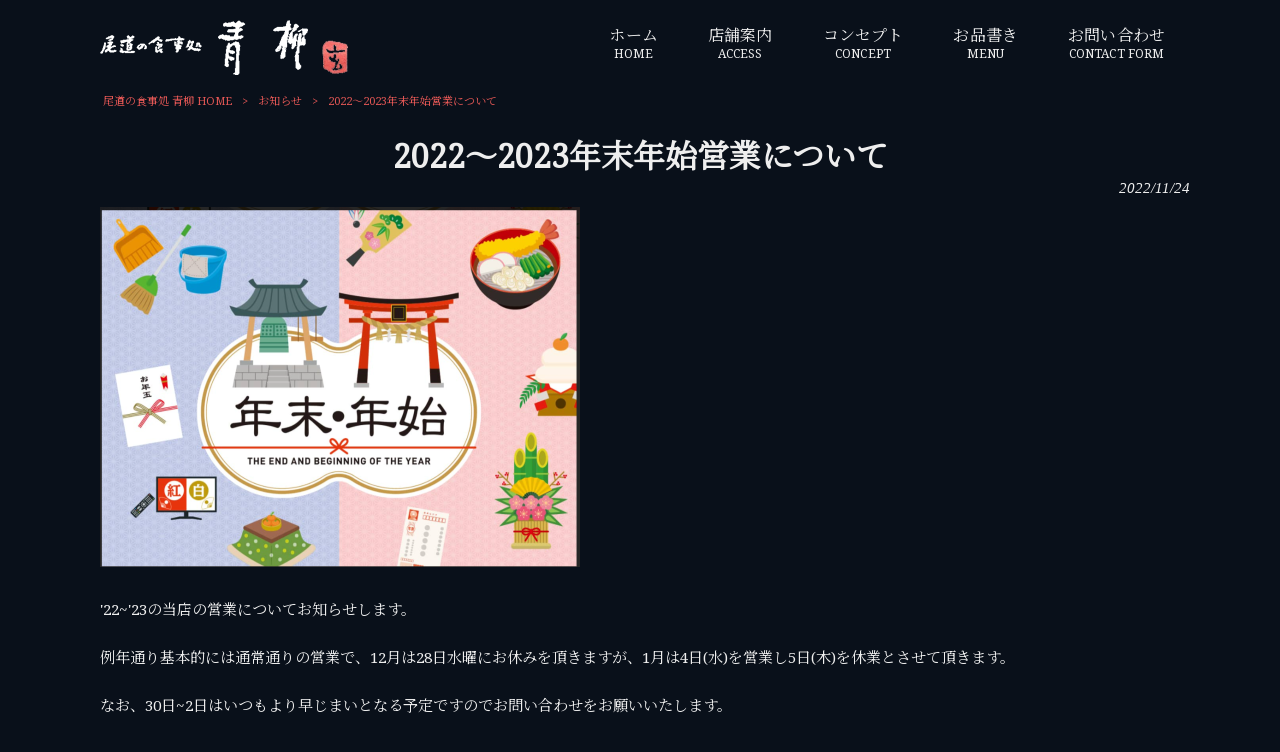

--- FILE ---
content_type: text/html; charset=UTF-8
request_url: https://aoyagi-okoze.com/news/2022%E3%80%9C2023%E5%B9%B4%E6%9C%AB%E5%B9%B4%E5%A7%8B%E5%96%B6%E6%A5%AD%E3%81%AB%E3%81%A4%E3%81%84%E3%81%A6/
body_size: 6802
content:
<!DOCTYPE html>
<html lang="ja">
<head>
<meta charset="UTF-8">
<meta name="viewport" content="width=device-width, user-scalable=yes, maximum-scale=1.0, minimum-scale=1.0">
<title>2022〜2023年末年始営業について | 尾道の食事処 青柳</title>
<link rel="stylesheet" type="text/css" media="all" href="https://aoyagi-okoze.com/struct/wp-content/themes/mrp04/style.css">
<link rel="stylesheet" type="text/css" media="all" href="https://aoyagi-okoze.com/struct/wp-content/themes/mrp04-child/css/custom.css">
<link rel="stylesheet" type="text/css" media="all" href="https://aoyagi-okoze.com/struct/wp-content/themes/mrp04/css/animate.css">
<link rel="pingback" href="https://aoyagi-okoze.com/struct/xmlrpc.php">
<link href='https://fonts.googleapis.com/css?family=Oswald:400' rel='stylesheet' type='text/css'>
<!--[if lt IE 9]>
<script src="https://aoyagi-okoze.com/struct/wp-content/themes/mrp04/js/html5.js"></script>
<script src="https://aoyagi-okoze.com/struct/wp-content/themes/mrp04/js/css3-mediaqueries.js"></script>
<![endif]-->

<!-- All In One SEO Pack 3.7.1ob_start_detected [-1,-1] -->
<meta name="description"  content="&#039;22~&#039;23の当店の営業についてお知らせします。 例年通り基本的には通常通りの営業で、12月は28日水曜にお休みを頂きますが、1月は4日(水)を営業し5日(木)を休業とさせて頂きます。 なお、30日~2日はいつもより早じまいとなる予定ですのでお問い合わせをお願いいたします。" />

<meta name="keywords"  content="青柳,食事処,尾道市,尾道駅,和食,老舗,定食,地魚,酒,アコウ,オコゼ,ランチ,宴会,うにめし,タンシチュー,刺身,煮物,煮あなご,唐揚げ,土堂海岸通り,予約可" />

<script type="application/ld+json" class="aioseop-schema">{"@context":"https://schema.org","@graph":[{"@type":"Organization","@id":"https://aoyagi-okoze.com/#organization","url":"https://aoyagi-okoze.com/","name":"尾道の食事処 青柳","sameAs":[]},{"@type":"WebSite","@id":"https://aoyagi-okoze.com/#website","url":"https://aoyagi-okoze.com/","name":"尾道の食事処 青柳","publisher":{"@id":"https://aoyagi-okoze.com/#organization"}},{"@type":"WebPage","@id":"https://aoyagi-okoze.com/news/2022%e3%80%9c2023%e5%b9%b4%e6%9c%ab%e5%b9%b4%e5%a7%8b%e5%96%b6%e6%a5%ad%e3%81%ab%e3%81%a4%e3%81%84%e3%81%a6/#webpage","url":"https://aoyagi-okoze.com/news/2022%e3%80%9c2023%e5%b9%b4%e6%9c%ab%e5%b9%b4%e5%a7%8b%e5%96%b6%e6%a5%ad%e3%81%ab%e3%81%a4%e3%81%84%e3%81%a6/","inLanguage":"ja","name":"2022〜2023年末年始営業について","isPartOf":{"@id":"https://aoyagi-okoze.com/#website"},"breadcrumb":{"@id":"https://aoyagi-okoze.com/news/2022%e3%80%9c2023%e5%b9%b4%e6%9c%ab%e5%b9%b4%e5%a7%8b%e5%96%b6%e6%a5%ad%e3%81%ab%e3%81%a4%e3%81%84%e3%81%a6/#breadcrumblist"},"datePublished":"2022-11-24T04:11:30+00:00","dateModified":"2022-11-24T04:18:14+00:00"},{"@type":"Article","@id":"https://aoyagi-okoze.com/news/2022%e3%80%9c2023%e5%b9%b4%e6%9c%ab%e5%b9%b4%e5%a7%8b%e5%96%b6%e6%a5%ad%e3%81%ab%e3%81%a4%e3%81%84%e3%81%a6/#article","isPartOf":{"@id":"https://aoyagi-okoze.com/news/2022%e3%80%9c2023%e5%b9%b4%e6%9c%ab%e5%b9%b4%e5%a7%8b%e5%96%b6%e6%a5%ad%e3%81%ab%e3%81%a4%e3%81%84%e3%81%a6/#webpage"},"author":{"@id":"https://aoyagi-okoze.com/author/ao-mp0826/#author"},"headline":"2022〜2023年末年始営業について","datePublished":"2022-11-24T04:11:30+00:00","dateModified":"2022-11-24T04:18:14+00:00","commentCount":0,"mainEntityOfPage":{"@id":"https://aoyagi-okoze.com/news/2022%e3%80%9c2023%e5%b9%b4%e6%9c%ab%e5%b9%b4%e5%a7%8b%e5%96%b6%e6%a5%ad%e3%81%ab%e3%81%a4%e3%81%84%e3%81%a6/#webpage"},"publisher":{"@id":"https://aoyagi-okoze.com/#organization"},"articleSection":"お知らせ","image":{"@type":"ImageObject","@id":"https://aoyagi-okoze.com/news/2022%e3%80%9c2023%e5%b9%b4%e6%9c%ab%e5%b9%b4%e5%a7%8b%e5%96%b6%e6%a5%ad%e3%81%ab%e3%81%a4%e3%81%84%e3%81%a6/#primaryimage","url":"https://aoyagi-okoze.com/struct/wp-content/uploads/Screenshot_20221124-1253272-480x360.png"}},{"@type":"Person","@id":"https://aoyagi-okoze.com/author/ao-mp0826/#author","name":"ao-mp0826","sameAs":[],"image":{"@type":"ImageObject","@id":"https://aoyagi-okoze.com/#personlogo","url":"https://secure.gravatar.com/avatar/f8c61e30c7a5827f49d1625a9f9b6aa7?s=96&d=mm&r=g","width":96,"height":96,"caption":"ao-mp0826"}},{"@type":"BreadcrumbList","@id":"https://aoyagi-okoze.com/news/2022%e3%80%9c2023%e5%b9%b4%e6%9c%ab%e5%b9%b4%e5%a7%8b%e5%96%b6%e6%a5%ad%e3%81%ab%e3%81%a4%e3%81%84%e3%81%a6/#breadcrumblist","itemListElement":[{"@type":"ListItem","position":1,"item":{"@type":"WebPage","@id":"https://aoyagi-okoze.com/","url":"https://aoyagi-okoze.com/","name":"尾道の食事処 青柳|和食/老舗/定食/地魚/オコゼ/宴会/ランチ"}},{"@type":"ListItem","position":2,"item":{"@type":"WebPage","@id":"https://aoyagi-okoze.com/news/2022%e3%80%9c2023%e5%b9%b4%e6%9c%ab%e5%b9%b4%e5%a7%8b%e5%96%b6%e6%a5%ad%e3%81%ab%e3%81%a4%e3%81%84%e3%81%a6/","url":"https://aoyagi-okoze.com/news/2022%e3%80%9c2023%e5%b9%b4%e6%9c%ab%e5%b9%b4%e5%a7%8b%e5%96%b6%e6%a5%ad%e3%81%ab%e3%81%a4%e3%81%84%e3%81%a6/","name":"2022〜2023年末年始営業について"}}]}]}</script>
<link rel="canonical" href="https://aoyagi-okoze.com/news/2022〜2023年末年始営業について/" />
			<script type="text/javascript" >
				window.ga=window.ga||function(){(ga.q=ga.q||[]).push(arguments)};ga.l=+new Date;
				ga('create', 'UA-208798741-1', { 'cookieDomain': 'aoyagi-okoze.com' } );
				// Plugins
				
				ga('send', 'pageview');
			</script>
			<script async src="https://www.google-analytics.com/analytics.js"></script>
			<!-- All In One SEO Pack -->
<link rel='dns-prefetch' href='//ajax.googleapis.com' />
<link rel='dns-prefetch' href='//s.w.org' />
		<script type="text/javascript">
			window._wpemojiSettings = {"baseUrl":"https:\/\/s.w.org\/images\/core\/emoji\/11\/72x72\/","ext":".png","svgUrl":"https:\/\/s.w.org\/images\/core\/emoji\/11\/svg\/","svgExt":".svg","source":{"concatemoji":"https:\/\/aoyagi-okoze.com\/struct\/wp-includes\/js\/wp-emoji-release.min.js"}};
			!function(e,a,t){var n,r,o,i=a.createElement("canvas"),p=i.getContext&&i.getContext("2d");function s(e,t){var a=String.fromCharCode;p.clearRect(0,0,i.width,i.height),p.fillText(a.apply(this,e),0,0);e=i.toDataURL();return p.clearRect(0,0,i.width,i.height),p.fillText(a.apply(this,t),0,0),e===i.toDataURL()}function c(e){var t=a.createElement("script");t.src=e,t.defer=t.type="text/javascript",a.getElementsByTagName("head")[0].appendChild(t)}for(o=Array("flag","emoji"),t.supports={everything:!0,everythingExceptFlag:!0},r=0;r<o.length;r++)t.supports[o[r]]=function(e){if(!p||!p.fillText)return!1;switch(p.textBaseline="top",p.font="600 32px Arial",e){case"flag":return s([55356,56826,55356,56819],[55356,56826,8203,55356,56819])?!1:!s([55356,57332,56128,56423,56128,56418,56128,56421,56128,56430,56128,56423,56128,56447],[55356,57332,8203,56128,56423,8203,56128,56418,8203,56128,56421,8203,56128,56430,8203,56128,56423,8203,56128,56447]);case"emoji":return!s([55358,56760,9792,65039],[55358,56760,8203,9792,65039])}return!1}(o[r]),t.supports.everything=t.supports.everything&&t.supports[o[r]],"flag"!==o[r]&&(t.supports.everythingExceptFlag=t.supports.everythingExceptFlag&&t.supports[o[r]]);t.supports.everythingExceptFlag=t.supports.everythingExceptFlag&&!t.supports.flag,t.DOMReady=!1,t.readyCallback=function(){t.DOMReady=!0},t.supports.everything||(n=function(){t.readyCallback()},a.addEventListener?(a.addEventListener("DOMContentLoaded",n,!1),e.addEventListener("load",n,!1)):(e.attachEvent("onload",n),a.attachEvent("onreadystatechange",function(){"complete"===a.readyState&&t.readyCallback()})),(n=t.source||{}).concatemoji?c(n.concatemoji):n.wpemoji&&n.twemoji&&(c(n.twemoji),c(n.wpemoji)))}(window,document,window._wpemojiSettings);
		</script>
		<style type="text/css">
img.wp-smiley,
img.emoji {
	display: inline !important;
	border: none !important;
	box-shadow: none !important;
	height: 1em !important;
	width: 1em !important;
	margin: 0 .07em !important;
	vertical-align: -0.1em !important;
	background: none !important;
	padding: 0 !important;
}
</style>
<link rel='stylesheet' id='colorbox-theme3-css'  href='https://aoyagi-okoze.com/struct/wp-content/plugins/jquery-colorbox/themes/theme3/colorbox.css' type='text/css' media='screen' />
<link rel='stylesheet' id='contact-form-7-css'  href='https://aoyagi-okoze.com/struct/wp-content/plugins/contact-form-7/includes/css/styles.css' type='text/css' media='all' />
<link rel='stylesheet' id='jquery-ui-theme-css'  href='https://ajax.googleapis.com/ajax/libs/jqueryui/1.11.4/themes/smoothness/jquery-ui.min.css' type='text/css' media='all' />
<link rel='stylesheet' id='jquery-ui-timepicker-css'  href='https://aoyagi-okoze.com/struct/wp-content/plugins/contact-form-7-datepicker/js/jquery-ui-timepicker/jquery-ui-timepicker-addon.min.css' type='text/css' media='all' />
<link rel='stylesheet' id='scroll-top-css-css'  href='https://aoyagi-okoze.com/struct/wp-content/plugins/scroll-top/assets/css/scroll-top.css' type='text/css' media='all' />
<link rel='stylesheet' id='wc-shortcodes-style-css'  href='https://aoyagi-okoze.com/struct/wp-content/plugins/wc-shortcodes/public/assets/css/style.css' type='text/css' media='all' />
<link rel='stylesheet' id='morph-child-style-css'  href='https://aoyagi-okoze.com/struct/wp-content/themes/mrp04-child/style.css' type='text/css' media='all' />
<link rel='stylesheet' id='wordpresscanvas-font-awesome-css'  href='https://aoyagi-okoze.com/struct/wp-content/plugins/wc-shortcodes/public/assets/css/font-awesome.min.css' type='text/css' media='all' />
<script type='text/javascript' src='https://aoyagi-okoze.com/struct/wp-includes/js/jquery/jquery.js'></script>
<script type='text/javascript' src='https://aoyagi-okoze.com/struct/wp-includes/js/jquery/jquery-migrate.min.js'></script>
<script type='text/javascript'>
/* <![CDATA[ */
var jQueryColorboxSettingsArray = {"jQueryColorboxVersion":"4.6.2","colorboxInline":"false","colorboxIframe":"false","colorboxGroupId":"","colorboxTitle":"","colorboxWidth":"false","colorboxHeight":"false","colorboxMaxWidth":"false","colorboxMaxHeight":"false","colorboxSlideshow":"false","colorboxSlideshowAuto":"false","colorboxScalePhotos":"true","colorboxPreloading":"false","colorboxOverlayClose":"true","colorboxLoop":"true","colorboxEscKey":"true","colorboxArrowKey":"true","colorboxScrolling":"true","colorboxOpacity":"0.85","colorboxTransition":"elastic","colorboxSpeed":"350","colorboxSlideshowSpeed":"2500","colorboxClose":"close","colorboxNext":"next","colorboxPrevious":"previous","colorboxSlideshowStart":"start slideshow","colorboxSlideshowStop":"stop slideshow","colorboxCurrent":"{current} of {total} images","colorboxXhrError":"This content failed to load.","colorboxImgError":"This image failed to load.","colorboxImageMaxWidth":"90%","colorboxImageMaxHeight":"90%","colorboxImageHeight":"false","colorboxImageWidth":"false","colorboxLinkHeight":"false","colorboxLinkWidth":"false","colorboxInitialHeight":"100","colorboxInitialWidth":"300","autoColorboxJavaScript":"","autoHideFlash":"","autoColorbox":"true","autoColorboxGalleries":"","addZoomOverlay":"","useGoogleJQuery":"","colorboxAddClassToLinks":""};
/* ]]> */
</script>
<script type='text/javascript' src='https://aoyagi-okoze.com/struct/wp-content/plugins/jquery-colorbox/js/jquery.colorbox-min.js'></script>
<script type='text/javascript' src='https://aoyagi-okoze.com/struct/wp-content/plugins/jquery-colorbox/js/jquery-colorbox-wrapper-min.js'></script>
<link rel='https://api.w.org/' href='https://aoyagi-okoze.com/wp-json/' />
<link rel='prev' title='1月11日より休業のお知らせ' href='https://aoyagi-okoze.com/news/1%e6%9c%8811%e6%97%a5%e3%82%88%e3%82%8a%e4%bc%91%e6%a5%ad%e3%81%ae%e3%81%8a%e7%9f%a5%e3%82%89%e3%81%9b/' />
<link rel='next' title='12月18日（日）ハンドベルコンサート' href='https://aoyagi-okoze.com/news/12%e6%9c%8818%e6%97%a5%ef%bc%88%e6%97%a5%ef%bc%89%e3%83%8f%e3%83%b3%e3%83%89%e3%83%99%e3%83%ab%e3%82%b3%e3%83%b3%e3%82%b5%e3%83%bc%e3%83%88/' />
<link rel="alternate" type="application/json+oembed" href="https://aoyagi-okoze.com/wp-json/oembed/1.0/embed?url=https%3A%2F%2Faoyagi-okoze.com%2Fnews%2F2022%25e3%2580%259c2023%25e5%25b9%25b4%25e6%259c%25ab%25e5%25b9%25b4%25e5%25a7%258b%25e5%2596%25b6%25e6%25a5%25ad%25e3%2581%25ab%25e3%2581%25a4%25e3%2581%2584%25e3%2581%25a6%2F" />
<link rel="alternate" type="text/xml+oembed" href="https://aoyagi-okoze.com/wp-json/oembed/1.0/embed?url=https%3A%2F%2Faoyagi-okoze.com%2Fnews%2F2022%25e3%2580%259c2023%25e5%25b9%25b4%25e6%259c%25ab%25e5%25b9%25b4%25e5%25a7%258b%25e5%2596%25b6%25e6%25a5%25ad%25e3%2581%25ab%25e3%2581%25a4%25e3%2581%2584%25e3%2581%25a6%2F&#038;format=xml" />
<!-- Scroll Top -->
<style id="scrolltop-custom-style">
		#scrollUp {border-radius:3px;-webkit-border-radius:3px;-moz-border-radius:3px;font-size:25px;opacity:0.7;filter:alpha(opacity=70);bottom:20px;right:20px;color:#ffffff;background:#000000;}
		#scrollUp:hover{opacity:1;filter:alpha(opacity=100);}
		
		</style>
<!-- End Scroll Top - https://wordpress.org/plugins/scroll-top/ -->
<!-- Analytics by WP Statistics v13.2.4.1 - https://wp-statistics.com/ -->
<script src="https://aoyagi-okoze.com/struct/wp-content/themes/mrp04/js/jquery-1.9.0.min.js"></script><script src="https://aoyagi-okoze.com/struct/wp-content/themes/mrp04/js/nav-accord.js"></script>
<script src="https://aoyagi-okoze.com/struct/wp-content/themes/mrp04/js/smoothscroll.js"></script>
<script src="https://aoyagi-okoze.com/struct/wp-content/themes/mrp04/js/wow.min.js"></script>
<script src="https://aoyagi-okoze.com/struct/wp-content/themes/mrp04/js/effect.js"></script>
<script src="https://aoyagi-okoze.com/struct/wp-content/themes/mrp04/js/css_browser_selector.js"></script>
</head>
<body class="post-template-default single single-post postid-215 single-format-standard wc-shortcodes-font-awesome-enabled headlogo-nonfix cat-news">
<header id="header" role="banner">

	<div class="inner site-header">
		<div id="header-layout">
			<div class="logo"><a href="https://aoyagi-okoze.com/" title="尾道の食事処 青柳" rel="home">
				<img src="https://aoyagi-okoze.com/struct/wp-content/uploads/name-wh268.png" alt="尾道の食事処 青柳">				</a></div>
				
				<!-- nav -->

<nav id="mainNav">
	<div class="inner"> <a class="menu" id="menu"><span>MENU</span></a>
		<div class="panel nav-effect">
			<ul><li id="menu-item-5" class="menu-item menu-item-type-post_type menu-item-object-page menu-item-home"><a href="https://aoyagi-okoze.com/"><b>ホーム</b><span>HOME</span></a></li>
<li id="menu-item-138" class="menu-item menu-item-type-post_type menu-item-object-page"><a href="https://aoyagi-okoze.com/access/"><b>店舗案内</b><span>ACCESS</span></a></li>
<li id="menu-item-137" class="menu-item menu-item-type-post_type menu-item-object-page"><a href="https://aoyagi-okoze.com/concept/"><b>コンセプト</b><span>CONCEPT</span></a></li>
<li id="menu-item-140" class="menu-item menu-item-type-custom menu-item-object-custom menu-item-has-children"><a><b>お品書き</b><span>MENU</span></a>
<ul class="sub-menu">
	<li id="menu-item-135" class="menu-item menu-item-type-post_type menu-item-object-page"><a href="https://aoyagi-okoze.com/food/">お食事</a></li>
	<li id="menu-item-136" class="menu-item menu-item-type-post_type menu-item-object-page"><a href="https://aoyagi-okoze.com/drink/">お飲み物</a></li>
</ul>
</li>
<li id="menu-item-139" class="menu-item menu-item-type-post_type menu-item-object-page"><a href="https://aoyagi-okoze.com/contact/"><b>お問い合わせ</b><span>CONTACT FORM</span></a></li>
</ul>		</div>
	</div>
</nav>
<!-- end/nav -->						</div>
	</div>
</header>
	<!-- breadcrumb -->

<div id="breadcrumb" class="clearfix">
	<ul>
		<li itemscope itemtype="http://data-vocabulary.org/Breadcrumb"><a itemprop="url" href="https://aoyagi-okoze.com/">
			尾道の食事処 青柳			HOME</a></li>
		<li>&gt;</li>
										<li itemscope itemtype="http://data-vocabulary.org/Breadcrumb"><a itemprop="url" href="https://aoyagi-okoze.com/news/">お知らせ</a></li>
		<li>&gt;</li>
		<li><span itemprop="title">2022〜2023年末年始営業について</span></li>
			</ul>
</div>
<!-- end/breadcrumb -->
<div id="wrapper">
<div id="content" class="wide">
<!--single-->
																														<section>
		<article id="post-215" class="content">
		<header>
			<h1 class="title first"><span>
				2022〜2023年末年始営業について				</span></h1>
			<p class="dateLabel">
				<time datetime="2022-11-24">
					2022/11/24				</time>
		</header>
		<div class="post">
			<img src="https://aoyagi-okoze.com/struct/wp-content/uploads/Screenshot_20221124-1253272-480x360.png" alt="" width="480" height="360" class="alignnone size-medium wp-image-216 colorbox-215" srcset="https://aoyagi-okoze.com/struct/wp-content/uploads/Screenshot_20221124-1253272-480x360.png 480w, https://aoyagi-okoze.com/struct/wp-content/uploads/Screenshot_20221124-1253272-300x225.png 300w, https://aoyagi-okoze.com/struct/wp-content/uploads/Screenshot_20221124-1253272-960x720.png 960w" sizes="(max-width: 480px) 100vw, 480px" />
<br>
<br>
'22~'23の当店の営業についてお知らせします。<br><br>
例年通り基本的には通常通りの営業で、12月は28日水曜にお休みを頂きますが、1月は4日(水)を営業し5日(木)を休業とさせて頂きます。<br><br>
なお、30日~2日はいつもより早じまいとなる予定ですのでお問い合わせをお願いいたします。<br>
また、仕入れの関係からご予約のお客様のみの営業となる場合もありますので、なるべくお早めのご予約をお願いいたします。<br><br>
皆様方のご利用をお待ちしております。			<!-- social -->
						<!-- end/social --> 
		</div>
			</article>
		<div class="pagenav"> <span class="prev">
		<a href="https://aoyagi-okoze.com/news/1%e6%9c%8811%e6%97%a5%e3%82%88%e3%82%8a%e4%bc%91%e6%a5%ad%e3%81%ae%e3%81%8a%e7%9f%a5%e3%82%89%e3%81%9b/" rel="prev">&laquo; 前のページ</a>		</span> <span class="next">
		<a href="https://aoyagi-okoze.com/news/12%e6%9c%8818%e6%97%a5%ef%bc%88%e6%97%a5%ef%bc%89%e3%83%8f%e3%83%b3%e3%83%89%e3%83%99%e3%83%ab%e3%82%b3%e3%83%b3%e3%82%b5%e3%83%bc%e3%83%88/" rel="next">後のページ &raquo;</a>		</span> </div>
	</section>
</div>
<!-- / content -->
</div>
<!-- / wrapper -->

<footer id="footer">
	<div class="inner">
		
		<div class="footnav">
		<ul><li id="menu-item-141" class="menu-item menu-item-type-post_type menu-item-object-page menu-item-home menu-item-141"><a href="https://aoyagi-okoze.com/">ホーム</a></li>
<li id="menu-item-142" class="menu-item menu-item-type-taxonomy menu-item-object-category current-post-ancestor current-menu-parent current-post-parent menu-item-142"><a href="https://aoyagi-okoze.com/news/">お知らせ</a></li>
<li id="menu-item-35" class="menu-item menu-item-type-post_type menu-item-object-page menu-item-35"><a href="https://aoyagi-okoze.com/privacy/">プライバシーポリシー</a></li>
<li id="menu-item-34" class="menu-item menu-item-type-post_type menu-item-object-page menu-item-34"><a href="https://aoyagi-okoze.com/sitemap/">サイトマップ</a></li>
</ul>				<div id="socialicon">
			<ul>
						</ul>
		</div>
				</div>

	</div>
</footer>
<!-- / footer -->
<p id="copyright">Copyright &copy; 2026 尾道の食事処 青柳 All rights Reserved.</p>
			<script>
				// Used by Gallery Custom Links to handle tenacious Lightboxes
				jQuery(document).ready(function () {

					function mgclInit() {
						if (jQuery.fn.off) {
							jQuery('.no-lightbox, .no-lightbox img').off('click'); // jQuery 1.7+
						}
						else {
							jQuery('.no-lightbox, .no-lightbox img').unbind('click'); // < jQuery 1.7
						}
						jQuery('a.no-lightbox').click(mgclOnClick);

						if (jQuery.fn.off) {
							jQuery('a.set-target').off('click'); // jQuery 1.7+
						}
						else {
							jQuery('a.set-target').unbind('click'); // < jQuery 1.7
						}
						jQuery('a.set-target').click(mgclOnClick);
					}

					function mgclOnClick() {
						if (!this.target || this.target == '' || this.target == '_self')
							window.location = this.href;
						else
							window.open(this.href,this.target);
						return false;
					}

					// From WP Gallery Custom Links
					// Reduce the number of  conflicting lightboxes
					function mgclAddLoadEvent(func) {
						var oldOnload = window.onload;
						if (typeof window.onload != 'function') {
							window.onload = func;
						} else {
							window.onload = function() {
								oldOnload();
								func();
							}
						}
					}

					mgclAddLoadEvent(mgclInit);
					mgclInit();

				});
			</script>
		<script type='text/javascript'>
/* <![CDATA[ */
var wpcf7 = {"apiSettings":{"root":"https:\/\/aoyagi-okoze.com\/wp-json\/contact-form-7\/v1","namespace":"contact-form-7\/v1"},"cached":"1"};
/* ]]> */
</script>
<script type='text/javascript' src='https://aoyagi-okoze.com/struct/wp-content/plugins/contact-form-7/includes/js/scripts.js'></script>
<script type='text/javascript' src='https://aoyagi-okoze.com/struct/wp-includes/js/jquery/ui/core.min.js'></script>
<script type='text/javascript' src='https://aoyagi-okoze.com/struct/wp-includes/js/jquery/ui/datepicker.min.js'></script>
<script type='text/javascript'>
jQuery(document).ready(function(jQuery){jQuery.datepicker.setDefaults({"closeText":"\u9589\u3058\u308b","currentText":"\u4eca\u65e5","monthNames":["1\u6708","2\u6708","3\u6708","4\u6708","5\u6708","6\u6708","7\u6708","8\u6708","9\u6708","10\u6708","11\u6708","12\u6708"],"monthNamesShort":["1\u6708","2\u6708","3\u6708","4\u6708","5\u6708","6\u6708","7\u6708","8\u6708","9\u6708","10\u6708","11\u6708","12\u6708"],"nextText":"\u6b21","prevText":"\u524d","dayNames":["\u65e5\u66dc\u65e5","\u6708\u66dc\u65e5","\u706b\u66dc\u65e5","\u6c34\u66dc\u65e5","\u6728\u66dc\u65e5","\u91d1\u66dc\u65e5","\u571f\u66dc\u65e5"],"dayNamesShort":["\u65e5","\u6708","\u706b","\u6c34","\u6728","\u91d1","\u571f"],"dayNamesMin":["\u65e5","\u6708","\u706b","\u6c34","\u6728","\u91d1","\u571f"],"dateFormat":"yy\u5e74mm\u6708d\u65e5","firstDay":1,"isRTL":false});});
</script>
<script type='text/javascript' src='https://ajax.googleapis.com/ajax/libs/jqueryui/1.11.4/i18n/datepicker-ja.min.js'></script>
<script type='text/javascript' src='https://aoyagi-okoze.com/struct/wp-content/plugins/contact-form-7-datepicker/js/jquery-ui-timepicker/jquery-ui-timepicker-addon.min.js'></script>
<script type='text/javascript' src='https://aoyagi-okoze.com/struct/wp-content/plugins/contact-form-7-datepicker/js/jquery-ui-timepicker/i18n/jquery-ui-timepicker-ja.js'></script>
<script type='text/javascript' src='https://aoyagi-okoze.com/struct/wp-includes/js/jquery/ui/widget.min.js'></script>
<script type='text/javascript' src='https://aoyagi-okoze.com/struct/wp-includes/js/jquery/ui/mouse.min.js'></script>
<script type='text/javascript' src='https://aoyagi-okoze.com/struct/wp-includes/js/jquery/ui/slider.min.js'></script>
<script type='text/javascript' src='https://aoyagi-okoze.com/struct/wp-includes/js/jquery/ui/button.min.js'></script>
<script type='text/javascript' src='https://aoyagi-okoze.com/struct/wp-content/plugins/contact-form-7-datepicker/js/jquery-ui-sliderAccess.js'></script>
<script type='text/javascript' src='https://aoyagi-okoze.com/struct/wp-content/plugins/scroll-top/assets/js/jquery.scrollUp.min.js'></script>
<script type='text/javascript' src='https://aoyagi-okoze.com/struct/wp-includes/js/imagesloaded.min.js'></script>
<script type='text/javascript' src='https://aoyagi-okoze.com/struct/wp-includes/js/masonry.min.js'></script>
<script type='text/javascript' src='https://aoyagi-okoze.com/struct/wp-includes/js/jquery/jquery.masonry.min.js'></script>
<script type='text/javascript'>
/* <![CDATA[ */
var WCShortcodes = {"ajaxurl":"https:\/\/aoyagi-okoze.com\/struct\/wp-admin\/admin-ajax.php"};
/* ]]> */
</script>
<script type='text/javascript' src='https://aoyagi-okoze.com/struct/wp-content/plugins/wc-shortcodes/public/assets/js/rsvp.js'></script>
<script type='text/javascript' src='https://aoyagi-okoze.com/struct/wp-includes/js/wp-embed.min.js'></script>

		<script id="scrolltop-custom-js">
		jQuery(document).ready(function($){
			$.scrollUp({
				scrollSpeed: 300,
				animation: 'fade',
				scrollText: '<span class="scroll-top"><i class="icon-up-open"></i></span>',
				scrollDistance: 300,
				scrollTarget: ''
			});
		});
		</script>
<script>
  new WOW().init();
</script>
</body>
</html>

<!--
Performance optimized by W3 Total Cache. Learn more: https://www.boldgrid.com/w3-total-cache/


Served from: aoyagi-okoze.com @ 2026-01-22 03:55:48 by W3 Total Cache
-->

--- FILE ---
content_type: text/css
request_url: https://aoyagi-okoze.com/struct/wp-content/themes/mrp04-child/css/custom.css
body_size: 6223
content:
@charset "UTF-8";

/*font*/
@import url(https://fonts.googleapis.com/css?family=Droid+Serif);
@import url(https://fonts.googleapis.com/css?family=Noto+Serif+JP);
@font-face {
	font-family: "mymincho";
	src: url("../../mrp04/font/mymincho.otf") format('truetype');
}

.mincho {
	font-family: "mymincho";
}

body{
line-height: 1.5;
font-family: "Droid Serif", "Noto Serif JP", YuMincho, "ヒラギノ明朝 ProN W3", "Hiragino Mincho ProN", "HG明朝E" , "Times New Roman" , "メイリオ", Meiryo, "ＭＳ Ｐ明朝", "ＭＳ 明朝", serif;font-weight:normal;
font-size:95%;
}
#header .contact .tel{
font-weight:normal;}
#header .add{
font-weight:normal;}

nav#mainNav{
font-weight:500;}


h1.title,
.post h1
{
font-weight:normal;}
.post h2,
.post2b h2,
.post4b h2
{
font-weight:normal;}
.post h3
{
}
/* post内レスポンシブブロック指定
------------------------------------------------------------*/

.post .column2_40 {
	display: inline-block;
 *display: inline;
 *zoom: 1;
	margin: 5px 0;
	width: 40%;
	vertical-align: top;
}
.post .column2_40 img {
	max-width: 95.5%;
}
.post .column2_60 {
	display: inline-block;
 *display: inline;
 *zoom: 1;
	margin: 5px 0;
	width: 59.1%;
	vertical-align: top;
}
.post .column2_60 img {
	max-width: 95.5%;
}

/* post子ページ内レスポンシブブロック指定
------------------------------------------------------------*/

.childpost1b .column2_40 {
	display: inline-block;
 *display: inline;
 *zoom: 1;
	margin: 10px 0 10px 6px;
	width: 39%;
	vertical-align: top;
}
.childpost1b .column2_40 img {
	max-width: 95.5%;
	height: auto;
}
.childpost1b .column2_60 {
	display: inline-block;
 *display: inline;
 *zoom: 1;
	margin: 10px 2px 5px 0;
	width: 57.8%;
	vertical-align: top;
}
.childpost1b .column2_60 img {
	max-width: 95.5%;
	height: auto;
}

/*----------------------------------------------------------------------------------------------------
　幅750px以下から（header調節）
----------------------------------------------------------------------------------------------------*/
@media only screen and (max-width: 750px) {
.childpost1b .column2_40 {
	display: inline-block;
	width: 100%;
	margin: 6px auto 0 auto;
}
.childpost1b .column2_60 {
	display: inline-block;
	width: 96%;
	margin: 0 2% 5px 2%;
}
}

/*----------------------------------------------------------------------------------------------------
　幅640px以下から  （トップページの３画像調節など）
----------------------------------------------------------------------------------------------------*/
@media only screen and (max-width: 640px) {

.post .column2_40 {
	display: inline-block;
	margin: 5px 0;
	width: 100%;
}
.post .column2_60 {
	display: inline-block;
	margin: 5px 0;
	width: 100%;
}
.postlist .ttls {
    display: initial;
}

}/*@media print, screen and (max-width: 640px){*/
.newsTitle {
    background: inherit;
}


h1.title,
.post h1
{
border:none;
background: none;
/*padding-bottom: 9px;*/
padding: 6px 10px;
    padding-top: 8px;
}
section.widget h2
{
border:none;
background: none;
/*padding-bottom: 9px;*/
padding: 6px 10px;
    padding-top: 8px;
}

.post h3{
padding: 5px 0 3px 8px;
}

.post{
border-top:none;
}


body{

	background: rgba(9,16,26,1);
color: #eeeeee;}
a{
color: #e65856;}
a:hover,
a:active,
.newsTitle p a:hover
{
color: #396199;}

/*-----------------------------
ヘッダー(#header)
-----------------------------*/


#header .bg{
	background: rgba(230,230,230,1);
}
#header .bg .inner{
background: none;
}
#header h1,
#header .description{
color: #000000;font-size:10px;
}
#header .inner{
	background: rgba(9,16,26,1);
}
@media only screen and (max-width: 750px){
#header .logo {
margin:0;
}
}
@media only screen and (max-width: 640px){
#header-layout {
    padding-top: 10px;
}
}

#header .contact .tel{
color: #eeeeee;}
#header .contact .tel a{
color: #eeeeee;}
#header .add{
color: #eeeeee;}

@media only screen and (max-width:1023px) {
body nav#mainNav {
    width: initial;
padding: 0;
}
#header .inner{
/*background:none;*/
}

}/*@media only screen and (max-width:1023px)*/

/*-----------------------------------------
Menu Type Start
------------------------------------------*/
 @media print, screen and (min-width: 1024px){
nav#mainNav{
box-shadow: 0 10px 3px -8px #cccccc;

}

nav#mainNav ul li a{
color: #eeeeee;font-size:16px;
}
nav#mainNav ul li a b{
letter-spacing:0.01em;font-weight:normal;
margin-top:-3px;

}
nav#mainNav ul li a span{
letter-spacing:0.01em;color: #eeeeee;font-weight:normal;
margin-top:1px;

}
nav#mainNav ul li{
border-right:none;}
nav#mainNav ul li:first-child{
border-left:none;}

nav#mainNav ul li.current-menu-item a,
nav#mainNav ul li a:hover,
nav#mainNav ul li a:active,
nav#mainNav ul li.current-menu-parent a,
nav#mainNav ul li.current-menu-ancestor a
{
background:inherit;

}
nav#mainNav ul li.current-menu-item a b,
nav#mainNav ul li a:hover b,
nav#mainNav ul li a:active b,
nav#mainNav ul li.current-menu-parent a b
{
color: #eeeeee;}
nav#mainNav ul li.current-menu-item a span,
nav#mainNav ul li a:hover span,
nav#mainNav ul li a:active span,
nav#mainNav ul li.current-menu-parent a span
{
color: #e65856;}

nav#mainNav ul li li
{
background:inherit;
border-bottom:1px solid inherit;margin-left:0;
}

nav#mainNav ul li li a:hover,
nav#mainNav ul li li.current-menu-item a
{
color: #eeeeee;}




nav#mainNav {

	background: none;
}

nav#mainNav ul li.current-menu-item a,
nav#mainNav ul li a:hover,
nav#mainNav ul li.current-menu-parent a
{
background: none;
height:34px;
    position: relative;
    display: block;
    padding-bottom: 10px;

}
nav#mainNav ul li.current-menu-item a::before,
nav#mainNav ul li a:hover::before {
    content: "";
    position: absolute;
    left: 0;
    right: 0;
    bottom: 0px;
border-bottom: 4px solid #e65856;
    width: 80%;
    width: -webkit-calc(100% - 10%);
    width: calc(100% - 10%);
    margin: 0 auto;
    display: block;
    height: 4px;
    /* background: #003f7e; */
}
nav#mainNav ul li.current-menu-item li a::before,
nav#mainNav ul li li a:hover::before {
    border: none;
}

/*--------------------------------------------------------------------------*/
nav#mainNav ul li.current-menu-item li a,
nav#mainNav ul li li a:hover,
nav#mainNav ul li.current-menu-parent li a,
nav#mainNav ul li.current-menu-ancestor li a
{
	border-bottom:0px;
}
/*--------------------------------------------------------------------------*/
nav#mainNav ul li.current-menu-item a b,
nav#mainNav ul li a:hover b,
nav#mainNav ul li.current-menu-parent a b
{
color: #eeeeee;
}
nav#mainNav ul li.current-menu-item a span,
nav#mainNav ul li a:hover span,
nav#mainNav ul li.current-menu-parent a span
{
color: #e65856;
}
nav#mainNav ul li a{
height: 36px;}
nav#mainNav ul li a b
{
color: #eeeeee;    /*font-weight: normal;*/
}
nav#mainNav ul li a span
{
color: #eeeeee;}

nav#mainNav ul li:first-child {

border-left:none;
}
nav#mainNav ul li {
border-right:none;}




nav#mainNav ul li a{
padding: 8px 35px;}

}/*@media print, screen and (min-width: 1024px) */

@media print, screen and (min-width: 1024px){
nav#mainNav ul li a span{
font-size:12px;
}
}
/*-----------------------------------------
Menu Type End
------------------------------------------*/

/*-------------------------
Site-header サイトヘッダー
--------------------------*/

/*スクロール途中からFIXさせる*/
@media print, screen and (min-width: 1100px){

/*------------------------
Add mainNav maintenance start
------------------------------*/
/*
nav#mainNav ul li a {
position:relative;
    left: -2px;
    left: 0;

}
nav#mainNav ul li.current-menu-item a, nav#mainNav ul li a:hover, nav#mainNav ul li a:active, nav#mainNav ul li.current-menu-parent a {
    left: -2px;
    left: 0;

}
nav#mainNav ul li:last-child a {
    left: -3px;
    left: 0;

}
nav#mainNav ul li:last-child a:hover {
    left: -3px;
    left: 0;

}
*/
nav#mainNav ul{
letter-spacing: -.4em;
}
nav#mainNav ul li {
    float: none;
    display: inline-block;
letter-spacing: normal;
left:0em;
}
nav#mainNav ul li li{
left:0;
}

nav div.panel {
    float: none;
    text-align: center;
}

nav#mainNav ul ul {
width:240px;
}

nav#mainNav ul li ul.sub-menu li a,
nav#mainNav ul li ul.sub-menu li a:hover,
nav#mainNav ul li.current-menu-item ul.sub-menu li a,
nav#mainNav ul li ul.sub-menu li.current-menu-item a {
    padding: 11px 15px;
    margin-left: 0;
}
nav#mainNav ul li ul li:hover ul {
    left: 99%;
}

/*------------------------
Add mainNav maintenance end
------------------------------*/
#header-layout {
	width: 1100px;
	margin: 0 auto;
}
#header .inner{
width:100%;
z-index:1;
}
#header .bg .inner{
width:1100px;
}

}/*@media print, screen and (min-width: 1100px){*/

@media print, screen and (min-width: 1024px){

/*-----------------------------
下層メニュー横幅サイズ設定
-----------------------------*/
nav#mainNav ul li li a{
	width:240px;
font-size:14px;}

/*---------------------------
下層メニュー
--------------------------*/
nav#mainNav ul li:hover ul {
    top: 97%;
    /*left: 19%;*/
left:0;
}
nav#mainNav ul li:hover ul li:last-child {
    margin-left: 0;
}
nav#mainNav ul li li:first-child{
padding:0;
}

nav#mainNav ul li li{background:none;border-bottom:none;display:block;padding:0;}

nav#mainNav ul li li a,
nav#mainNav ul li.current-menu-item li a,
nav#mainNav ul li.current-menu-ancestor li a,
nav#mainNav ul li li.current-menu-item li a
{
	background: rgba(9,16,26,0.9);
color: #eeeeee;
}
nav#mainNav ul li li a:hover,
nav#mainNav ul li li.current-menu-item a,
nav#mainNav ul li li.current-menu-item li a:hover,
nav#mainNav ul li.current-menu-item li a:hover,
nav#mainNav ul li.current-menu-ancestor li.current-menu-item a,
nav#mainNav ul li.current-menu-ancestor li a:hover
{
border-bottom:none;
background:none;
	background: rgba(230,88,86,0.9);
color: #eeeeee;/*height:40px;*/
}

}
/*---------------------------------
レスポンシブ表示
---------------------------------*/
@media only screen and (max-width:1023px){

nav#mainNav .inner {
    width: 100%;
}
/*----------------------
【MENU】
----------------------*/
nav .panel {
	border: none;
}

nav#mainNav a#menu span {
    padding-left: 45px;
}

nav#mainNav a.menu {
	background: url(../../mrp04/images/micon/umicon0.png) no-repeat 6px 8px,rgba(9,16,26,1);
color: #ffffff;border: 1px solid #e6e6e6;background-size: 20px;
box-sizing: border-box;
}
nav#mainNav a.menuOpen {
	background: url(../../mrp04/images/micon/dmicon0.png) no-repeat 6px 8px,rgba(9,16,26,1);
color: #ffffff;border: 1px solid #e6e6e6;background-size: 20px;

}

/*----------------------
メニュー
----------------------*/

nav#mainNav ul li a
{
background-color:rgba(9,16,26,0.9);
color: #eeeeee;border-bottom: 1px solid #eeeeee;}
nav#mainNav ul li a span,
nav#mainNav ul li.current-menu-parent a span
{
color: #eeeeee;
}
nav#mainNav ul li li a,
nav#mainNav ul li.current-menu-item li a
{
background: rgba(9,16,26,0.9) url(../../mrp04/images/sub1.png) no-repeat 30px 50%;
color: #eeeeee;border-bottom: 1px solid #eeeeee;padding-left: 43px;
}
nav#mainNav ul li li li:last-child a,
nav#mainNav ul li li:last-child li:last-child a,
nav#mainNav ul li li.current-menu-item li:last-child a,
nav#mainNav ul li li.menu-item-object-page li:last-child a,
nav#mainNav ul li li.current-menu-item:last-child li:last-child a,
nav#mainNav ul li.current-menu-item li li:last-child a
{
background: rgba(9,16,26,0.9) url(../../mrp04/images/subLast.png) no-repeat 45px 50%;
color: #eeeeee;border-bottom: 1px solid #eeeeee;padding-left: 58px;
}
nav#mainNav ul li li:last-child a
{
background: rgba(9,16,26,0.9) url(../../mrp04/images/subLast.png) no-repeat 30px 50%;
color: #eeeeee;border-bottom: 1px solid #eeeeee;padding-left: 40px;
}
nav#mainNav ul li li:last-child li a,
nav#mainNav ul li li li a,
nav#mainNav ul li li.current-menu-item:last-child li a,
nav#mainNav ul li li.menu-item-object-page li a,
nav#mainNav ul li.current-menu-ancestor li.current-menu-item li a,
nav#mainNav ul li.current-menu-item li li a
{
background: rgba(9,16,26,0.9) url(../../mrp04/images/sub1.png) no-repeat 45px 50%;
color: #eeeeee;border-bottom: 1px solid #eeeeee;padding-left: 58px;
}

/*------------------------------------------
hover,
current
------------------------------------------*/
nav#mainNav ul li.current-menu-item a,
nav#mainNav ul li a:hover
{
	background: rgba(230,88,86,0.9);
color: #eeeeee;
}
nav#mainNav ul li a:hover span,
nav#mainNav ul li.current-menu-item a span
{
color: #eeeeee;
}

nav#mainNav ul li li a:hover,
nav#mainNav ul li.current-menu-item li a:hover,
nav#mainNav ul li li.current-menu-item a
{
	background: url(../../mrp04/images/sub1.png) no-repeat 30px 50%,rgba(230,88,86,0.9);
color: #eeeeee;padding-left: 43px;
}
nav#mainNav ul li li li:last-child a:hover,
nav#mainNav ul li li:last-child li:last-child a:hover,
nav#mainNav ul li.current-menu-item li li:last-child a:hover,
nav#mainNav ul li.current-menu-item li:last-child li:last-child a:hover,
nav#mainNav ul li li.current-menu-item li:last-child a:hover,
nav#mainNav ul li li li.current-menu-item:last-child a,
nav#mainNav ul li li:last-child li.current-menu-item:last-child a,
nav#mainNav ul li li.menu-item-object-page li:last-child a:hover,
nav#mainNav ul li li.menu-item-object-page li.current-menu-item:last-child a

{
	background: url(../../mrp04/images/subLast.png) no-repeat 45px 50%,rgba(230,88,86,0.9);
color: #eeeeee;padding-left: 58px;
}
nav#mainNav ul li li:last-child a:hover,
nav#mainNav ul li.current-menu-item li:last-child a:hover,
nav#mainNav ul li li.current-menu-item:last-child a
{
	background: url(../../mrp04/images/subLast.png) no-repeat 30px 50%,rgba(230,88,86,0.9);
color: #eeeeee;padding-left: 40px;
}
nav#mainNav ul li li:last-child li a:hover,
nav#mainNav ul li li li a:hover,
nav#mainNav ul li.current-menu-item li:last-child li a:hover,
nav#mainNav ul li li.menu-item-object-page li a:hover,
nav#mainNav ul li li.menu-item-object-page li.current-menu-item a,
nav#mainNav ul li li:last-child li.current-menu-item a,
nav#mainNav ul li.current-menu-ancestor li.current-menu-item li a:hover,
nav#mainNav ul li li li.current-menu-item a,
nav#mainNav ul li li li.current-menu-item a:hover

{
	background: url(../../mrp04/images/sub1.png) no-repeat 45px 50%,rgba(230,88,86,0.9);
color: #eeeeee;padding-left: 58px;
}


}/*@media only screen and (max-width:1023px)*/

#breadcrumb{
background-color: transparent;padding:3px;
}
#breadcrumb ul li a,
#breadcrumb ul li{
color: #e65856;}
#header-layout{
padding-bottom:10px;
}
#mainImg{
	background: none;
padding-top:0px !important;padding-bottom:10px;margin-bottom:0;
}
@media only screen and (max-width: 640px){

#mainImg{
}

}/*@media only screen and (max-width: 640px)*/

/*-----------------------------
ワイド設定(MetaSlider)
-----------------------------*/

.metaslider {
max-width: none!important;
}/* metaslider */

/*-----------------------------
コンテンツエリア
-----------------------------*/
@media print, screen and (min-width: 1024px){
}/*@media print, screen and (min-width: 1024px)*/

h1.title{
margin-top: 0em;
}
h1.title,
.post h1
{
	margin-bottom: 0px;
	color: #eeeeee;
	text-align:center;
		font-weight:bold;
		font-size:32px;
		text-shadow: none;
	}

/*---------------------------
見出しボーダー
--------------------------*/




section.widget h2,
section.widgetInfo h2
{
	color: #09101a;
	
		font-size:17px;
		text-shadow: none;
	

}


.post h2,
h2.title,
.post h2 a,
.post2b h2 a,
.post4b h2 a
{
	color: #eeeeee;

		font-size:23px;
}
.post2b h2::before,
.post4b h2::before,
.post h2::before
{
	background:none;

	
	}

.post h2,
.post2b h2,
.post4b h2,
h2.title
{
	border: none;
	border-radius:0px;

	color: #eeeeee;
	
		text-shadow: none;
		padding-left:8px;
	
}
h2.title {
border-bottom: solid 2px rgba(0,14,0,0);background:inherit;
position: relative;
padding:0;
overflow: inherit;
padding-bottom:3px;padding-top:3px;padding-left: 8px;
border-left: solid 6px rgba(230,88,86,1);
}

h2.title:after {
position: absolute;
content: " ";
display: block;
border-bottom: solid 2px rgba(0,14,0,0);
bottom: -2px;
/*bottom: 0px;*/
visibility: inherit;
left: -6px;width: 4em;}

.post h2 {
border-bottom: solid 2px rgba(0,14,0,0);background:inherit;
position: relative;
padding:0;
overflow: inherit;
padding-bottom:3px;padding-top:3px;padding-left: 8px;
border-left: solid 6px rgba(230,88,86,1);
}

.post h2:after {
position: absolute;
content: " ";
display: block;
border-bottom: solid 2px rgba(0,14,0,0);
bottom: -2px;
/*bottom: 0px;*/
visibility: inherit;
left: -6px;width: 4em;}

.post2b h2 {
border-bottom: solid 2px rgba(0,14,0,0);background:inherit;
position: relative;
padding:0;
overflow: inherit;
padding-bottom:3px;padding-top:3px;padding-left: 8px;
border-left: solid 6px rgba(230,88,86,1);
}

.post2b h2:after {
position: absolute;
content: " ";
display: block;
border-bottom: solid 2px rgba(0,14,0,0);
bottom: -2px;
/*bottom: 0px;*/
visibility: inherit;
left: -6px;width: 4em;}

.post4b h2 {
border-bottom: solid 2px rgba(0,14,0,0);background:inherit;
position: relative;
padding:0;
overflow: inherit;
padding-bottom:3px;padding-top:3px;padding-left: 8px;
border-left: solid 6px rgba(230,88,86,1);
}

.post4b h2:after {
position: absolute;
content: " ";
display: block;
border-bottom: solid 2px rgba(0,14,0,0);
bottom: -2px;
/*bottom: 0px;*/
visibility: inherit;
left: -6px;width: 4em;}

.post h4{
color: #eeeeee;}
.post h3{
	position:relative;

	color: #e65856;
		font-size:19px;

	border: none;
	border-radius:0px;

	
		text-shadow: none;
		padding-left:8px;
	}
.post h3 {
background:inherit;
position: relative;
padding:0;
overflow: inherit;
padding-bottom:2px;padding-top:2px;}

.post h3:after {
position: absolute;
content: " ";
display: block;
border-bottom: solid 1px rgba(238,238,238,1);
bottom: -1px;
/*bottom: 0px;*/
visibility: inherit;
width:100%;}

.post h3::before
{
		background:none;

	}

#pageLinks{
color: #eeeeee;}
.post h4{
font-weight:bold;
border-left: 4px solid #e65856;border-bottom: 1px dashed #e65856;}

.newsTitle p a{
color: #eeeeee;}


.newsTitle{
	color: #eeeeee;
		text-shadow: none;
	
}

section.widget h2	{
	background: #eeeeee;
	}




	.post h1 span{
	background: none;
	padding-left: 15px;
	}

	h2.title span{
	background: none;
	padding-left: 15px;
	}

	.post h2 span{
	background: none;
	padding-left: 15px;
	}

	.post2b h2 span{
	background: none;
	padding-left: 15px;
	}

	.post4b h2 span{
	background: none;
	padding-left: 15px;
	}

	.post h3 span{
	background: none;
	padding-left: 15px;
	}

	.post h2::before,
.post2b h2::before,
.post4b h2::before,
h2.title::before
{
}
.post h3::before
{

}
@media print, screen and (min-width: 1100px){
#breadcrumb ul {
    max-width: 1100px;
}

#wrapper, .inner {
    width: 1100px;
padding: 0;
}
#mainNav .inner {
	width: inherit;
}

#wrapper{
padding-top: 0em;
}

#content {
    width: 74%;

}
.c1thumbWrap {
    width: 103%;

}
.c1thumbWrap li {
    width: 97%;

}
.c1thumbWrap li img {
	width: 100%;
}
.c2thumbWrap {
    width: 103%;

}
.c2thumbWrap li {
    width: 47.2%;
}
.c2thumbWrap li img {
	width: 100%;
}
.c3thumbWrap {
    width: 103%;

}
.c3thumbWrap li {
    width: 30.7%;

}
.c3thumbWrap li img {
	width: 100%;
}
#sidebar {
    width: 23.5%;

}
#banners img {
    max-width: 100%;
}

}/*@media print, screen and (min-width: 1100px)*/

/*----------------------
タイムポスト
----------------------*/
.post .time,
.postlist .time,
.post2b .time,
.post4b .time
{
color: #eeeeee;background-color: #e65856;    padding: 5px 7px;

}
.post .time a,
.post2b .time a,
.post4b .time a,
.postlist .time a
{
color: #eeeeee;
}
/*----------------------
ボタンの背景色
----------------------*/

input[type="submit"],
input[type="reset"],
input[type="button"]
{
	background: -moz-linear-gradient(top,
#e65856 0%,
#e65856 100%);
	background: -webkit-gradient(linear,
left top,
left bottom,
color-stop(0%,
#e65856),
color-stop(100%,
#e65856));
	background: -webkit-linear-gradient(top,
#e65856 0%,
#e65856 100%);
	background: -o-linear-gradient(top,
#e65856 0%,
#e65856 100%);
	background: -ms-linear-gradient(top,
#e65856 0%,
#e65856 100%);
	background: linear-gradient(to bottom,
#e65856 0%,
#e65856 100%);
	filter: progid:DXImageTransform.Microsoft.gradient( startColorstr='#e65856',
endColorstr='#e65856',
GradientType=0 );

}
input[type="submit"]:hover,
input[type="reset"]:hover,
input[type="button"]:hover
{
	background: -moz-linear-gradient(top,#e65856 0%,#e65856 100%);
	background: -webkit-gradient(linear,left top,left bottom,color-stop(0%,#e65856),color-stop(100%,#e65856));
	background: -webkit-linear-gradient(top,#e65856 0%,#e65856 100%);
	background: -o-linear-gradient(top,#e65856 0%,#e65856 100%);
	background: -ms-linear-gradient(top,#e65856 0%,#e65856 100%);
	background: linear-gradient(to bottom,#e65856 0%,#e65856 100%);
	filter: progid:DXImageTransform.Microsoft.gradient( startColorstr='#e65856',endColorstr='#e65856',GradientType=0 );

}

/*----------------------
上スクロールボタン背景
----------------------*/
a#scrollUp{
background: #e65856;
}

/*----------------------
リスト
----------------------*/
.post li{

}
/*-----------------------
コンテンツ背景色
-----------------------*/
.cat-post-item{
	border: none !important;
}
.post{
	background-color: rgba(255,255,255,0);
}
.post2b{
	background-color: rgba(255,255,255,0);
}
.post4b{
	background-color: rgba(255,255,255,0);
}
.childpost1b{
	background-color: rgba(255,255,255,0);
}
.postlist{
	background-color: rgba(255,255,255,0);
}
.dateLabel{
	background-color: rgba(255,255,255,0);
}
.childpost .column2_50 {
	background-color: rgba(255,255,255,0);
}


.postlist{
	padding-top:1px;
	border: none;

}
.post{
	border: none;
}
.childpost .column2_50 {
	border: none;
}
.childpost1b {
	border: none;
}
.post2b{
	border: none;
}
.post4b{
	border: none;
}

/*
.post h2{
	border: none;
}

.post2b h2{
	border-top: none;
	border-left: none;
	border-right: none;
}
.post4b h2{
	border: none;
}
*/


/*---------------------------
見出しデザイン
---------------------------*/
.ctitle{
	background: #e65856;
	background: -moz-linear-gradient(top,
#e65856 0%,
#e65856 100%);
	background: -webkit-gradient(linear,
left top,
left bottom,
color-stop(0%,#e65856),
color-stop(100%,#e65856));
	background: -webkit-linear-gradient(top,#e65856 0%,#e65856 100%);
	background: -o-linear-gradient(top,#e65856 0%,#e65856 100%);
	background: -ms-linear-gradient(top,#e65856 0%,#e65856 100%);
	background: linear-gradient(to bottom,#e65856 0%,#e65856 100%);
	box-shadow:0 1px 2px #2A2A2A;
	behavior: url(PIE.htc);
}
.ctitle2:before {
	background: none repeat scroll 0 0 #e65856;
}
.ctitle3{
	border-top: 2px solid #e65856;
}
.ctitle3:before {
	background: none repeat scroll 0 0 #e65856;
}
.ctitle4{
	border-bottom: 2px dotted #e65856;
}
.ctitle4:before {
	background: none repeat scroll 0 0 #e65856;
	background: -moz-linear-gradient(top,#e65856 0%,#e65856 100%);
	background: -webkit-gradient(linear,left top,left bottom,color-stop(0%,#e65856),color-stop(100%,#e65856));
	background: -webkit-linear-gradient(top,#e65856 0%,#e65856 100%);
	background: -o-linear-gradient(top,#e65856 0%,#e65856 100%);
	background: -ms-linear-gradient(top,#e65856 0%,#e65856 100%);
	background: linear-gradient(to bottom,#e65856 0%,#e65856 100%);

}
.ctitle7 {
	background: url(../../mrp04/images/patterns_wh.png) repeat,-webkit-gradient(linear,left top,left bottom,color-stop(1.00,#e65856),color-stop(0.00,#e65856));
	background: url(../../mrp04/images/patterns_wh.png) repeat,-webkit-linear-gradient(#e65856,#e65856);
	background: url(../../mrp04/images/patterns_wh.png) repeat,-moz-linear-gradient(#e65856,#e65856);
	background: url(../../mrp04/images/patterns_wh.png) repeat,-o-linear-gradient(#e65856,#e65856);
	background: url(../../mrp04/images/patterns_wh.png) repeat,-ms-linear-gradient(#e65856,#e65856);
	background: url(../../mrp04/images/patterns_wh.png) repeat,linear-gradient(#e65856,#e65856);
}


/*----------------------
テーブル
----------------------*/
.post table {
border-collapse: collapse;
}
.post table,
.post table th,
.post table td
{
border: 1px solid #eeeeee;}
.post table th {
color: #e65856;background-color: transparent;}
.post table td {
color: #eeeeee;background-color: transparent;}
.post table.clear th,
.post table.clear td,
.post table.clear
{
color: #eeeeee;border: none;
}




/*---------------------------------------------------
ページに挿入した際の画像の枠カスタマイズ
---------------------------------------------------*/
	.post img,.post2b img,.post4b img {
		border: none !important;
		padding: 0px !important;
	}

/*--------------------------------
お問い合わせ
-----------------------------*/
.wpcf7-form .must {
    background: rgba(230,88,86,1);
}
.post .linkBtn:hover {
    background: rgba(230,88,86,1);
}
.post .linkBtn {
    background: rgba(57,97,153,1);
}

/*----------------------
フッター
----------------------*/

#footer{
	background: rgba(9,16,26,1);
-webkit-box-shadow: none;
-moz-box-shadow: none;
box-shadow: none;
border-bottom:none;
}
#footer li a, .footeradd, .footertel{
color: #eeeeee;}
#footer li a:hover{
color: #e65856;
}
#footer .inner {
    width: inherit;
    text-align:center;
}
#footer ul li {
    padding: 5px 0px;
    margin: 0 38px; /* margin control */
    background: none;
    position: relative;
}
#footer ul li::before {
    background: url(../../mrp04/images/arrow.png) no-repeat;
    content: "";
    position: absolute;
    top: 11px;
    left: -3px;
    width: 8px;
    display: block;
    height: 7px;
}


#copyright{
color: #eeeeee;background: #09101a;}

.fa-youtube-square:before{
	color: #ffffff;
	font-size: 35px;
}
.fa-facebook-square:before {
	color: #ffffff;
	font-size: 35px;

}
.fa-twitter-square:before{
	color: #ffffff;
	font-size: 35px;

}
.fa-instagram:before{
	color: #ffffff;
	font-size: 35px;

}

.fa-google-plus-square:before{
	color: #ffffff;
	font-size: 35px;

}
.SvgLine{
	fill:#ffffff;
	height:35px;
	width:30px;
}

#socialicon ul li:before {
    background: none;
}
#socialicon ul li {
    margin: 0 0px;
}
/*----------------------
サイドメニュー
----------------------*/
.widget_sp_image img {
    height: auto;
}
/*------------------------------
New Type Header 01
-------------------------*/
#header .logo {
    clear: both;
    display: table-cell;
    vertical-align: middle;
    padding: 0;
    width: 56%;
}

@media only screen and (min-width: 1024px){
nav#mainNav {
    display: block;
/*    background: none;*/
    box-shadow: none;
    margin-left: 31%;
    margin: -62px auto;
    float: inherit;
    position: inherit;
    margin-bottom: 14px;

}

nav div.panel {
    float: right;
}

/*---------------------Partition-border----------------------------------------*/
nav#mainNav ul li,nav#mainNav ul li:first-child,nav#mainNav ul li:last-child
{
border:none;
}


nav#mainNav ul li a {
    height: 40px;
    padding: 8px 31px 10px 29px;

}
nav#mainNav ul li a b {
color: #eeeeee;}
nav#mainNav ul li a span {
color: #eeeeee;}
nav#mainNav ul li li:first-child {
    border: none;
}
nav#mainNav ul li.current-menu-item a b,
nav#mainNav ul li a:hover b,
nav#mainNav ul li a:active b,
nav#mainNav ul li.current-menu-parent a b
{
color: #eeeeee;}

nav#mainNav ul li.current-menu-item a span,
nav#mainNav ul li a:hover span,
nav#mainNav ul li a:active span,
nav#mainNav ul li.current-menu-parent a span
{
color: #e65856;}

/*
nav#mainNav ul li:first-child a {
    background: -moz-linear-gradient(left, rgba(125,185,232,0) 0%, rgba(30,87,153,1) 100%);
    background: -webkit-linear-gradient(left, rgba(125,185,232,0) 0%,rgba(30,87,153,1) 100%);
    background: linear-gradient(to right, rgba(125,185,232,0) 0%,rgba(30,87,153,1) 100%);
    filter: progid:DXImageTransform.Microsoft.gradient( startColorstr='#007db9e8', endColorstr='#1e5799',GradientType=1 );
}

nav#mainNav ul li:last-child a {
    background: -moz-linear-gradient(left, rgba(30,87,153,1) 0%, rgba(125,185,232,0) 100%);
    background: -webkit-linear-gradient(left, rgba(30,87,153,1) 0%,rgba(125,185,232,0) 100%);
    background: linear-gradient(to right, rgba(30,87,153,1) 0%,rgba(125,185,232,0) 100%);
    filter: progid:DXImageTransform.Microsoft.gradient( startColorstr='#1e5799', endColorstr='#007db9e8',GradientType=1 );
}
*/


nav#mainNav ul li li:first-child a,
nav#mainNav ul li li:last-child a,
nav#mainNav ul li li a,
nav#mainNav ul li.current-menu-ancestor li:first-child a,
nav#mainNav ul li.current-menu-ancestor li:last-child a,
nav#mainNav ul li.current-menu-ancestor li a
{
/*background:none;*/
	background: rgba(9,16,26,0.9);
color: #eeeeee;
}
nav#mainNav ul li li:first-child a:hover,
nav#mainNav ul li li:last-child a:hover,
nav#mainNav ul li li a:hover,
nav#mainNav ul li li.current-menu-item:first-child a,
nav#mainNav ul li li.current-menu-item:last-child a,
nav#mainNav ul li li.current-menu-item a
{
/*background:none;*/
	background: rgba(230,88,86,0.9);
color: #eeeeee;}

nav#mainNav ul li:hover ul{
top:99.5%;
}

}
@media only screen and (min-width: 1240px){
/*
nav#mainNav{
	margin-left:44%;
}
*/
}
@media only screen and (max-width: 1023px){
#header .logo{
display: block;
text-align: center;
width: inherit;
}
}

/*----------------------
Custom
-----------------------*/
#header{
	overflow: visible;
}
#header .logo{
	width: auto;
}
#header ul{
	padding-top:0;
	}
#header ul li{
	margin-left:0;
	}

@media print, screen and (min-width: 1024px){
nav#mainNav {
    display: table-cell;
/*    background: none;*/
    box-shadow: none;
    margin-left: 0;
    margin: 0 auto;
    float: inherit;
    position: inherit;
    margin-bottom: 0;
    width: 1100px;
vertical-align: middle;
}
#mainNav .inner {
    width: 100%;
	}
}
/*-----------------------------------------
New Design Style 02
------------------------------------------*/

/*------------------------------------------
レスポンシブ時メインイメージ表示サイズ調整
------------------------------------------*/
/* メインイメージスマートフォン時調整（両サイドカット）
-------------------------------------------------------------- */


/*-----------------------------
サイドメニューの枠線・背景
-----------------------------*/

section.widget,
.widgetInfo{
	background-color: rgba(9,16,26,0);
}
section.widget,
.widgetInfo{
	border:1px solid #ffffff;
	}
section.widget h2,.newsTitle{
}
/*---------------------------------
Smartphone sticky header
---------------------------------*/
.mobile #header{
	overflow: visible;
}
.spmenu #menu {
  display: inline-block;
	width: 35px;
	height: 37px;
	vertical-align: middle;
	position: absolute;
	padding: 5px 1px 2px 5px;
	top: 50%;
	transform: translate(-50%,-50%);
	cursor: pointer;
}
.spmenu #menu span, .spmenu #menu span:before, .spmenu #menu span:after {
  position: absolute;
  height: 3px;
  width: 30px;
  border-radius: 3px;
  background: rgba(9,16,26,1);
  display: block;
  content: '';
  cursor: pointer;
  transition: all .4s;
}
.spmenu #menu span:before {
  bottom: -8px;
}
.spmenu #menu span:after {
  bottom: -16px;
}
.spmenu #menu.menuOpen span {
	height: 0;
}
.spmenu #menu.menuOpen span:before {
-webkit-transform: translateY(20px) rotate(-45deg);
  transform: translateY(20px) rotate(-45deg);
	bottom: 9px;
	opacity: 1;
}
.spmenu #menu.menuOpen span:after {
  -webkit-transform: translateY(-20px) rotate(45deg);
  transform: translateY(-20px) rotate(45deg);
	bottom: -31px;
}
.spmenu #menu p {
    position: absolute;
    bottom: 0;
    padding: 0;
    font-size: 11px;
    color: #09101a;}
@media only screen and (min-width: 1024px){
.spmenu #menu{
		display: none;
	}
}
@media only screen and (max-width: 1023px){
.mobile #header{
		position: fixed !important; 
    width: 100% !important;
		z-index: 10;
		top: 0;
	}
.mobile #header .inner{
		width: 100%;
	}
.mobile #header-layout{
	padding: 0;
}
body.mobile #header .logo{
	width: 100%;
	display: table;
	margin: 0;
	position: relative;
	text-align: center;
	}
.mobile #header .logo .mark, .mobile #header .logo .spmenu {
	display: table-cell !important;
}
.mobile #header .logo .mark {
    width:calc( 100% - 50px);
    margin: 0;
		padding: 5px 0;
		text-align: center;
}
.mobile #header .logo img{
	max-width: 70%;
	max-height: 50px;
	vertical-align: middle;
	}
.mobile #header .logo .spmenu {
    width: 50px;
    vertical-align: top;
background:rgba(255,255,255,1);

}
body.mobile nav#mainNav.menuOpen{
    overflow: auto;
    height: 100%;
    max-height: inherit;
    position: fixed;
    width: 100%;
	}
body.mobile{
	margin-top: 35px;
}
.mobile #breadcrumb{
	margin-top: 85px;
}
.mobile #mainImg{
	margin-top: 85px;
}
.admin-bar .mobile #mainImg{
		margin-top: 39px;

	}
.mobile .page-template-page-nosidebar-fullthumb #thumbImg,
.mobile .page-template-page-nosidebar-fullwidth #thumbImg {
margin-top: 60px;
}

.mobile .page-template-page-nosidebar-fullthumb #breadcrumb,
.mobile .page-template-page-nosidebar-fullwidth #breadcrumb {
margin-top: 0px;
}
}
@media only screen and (max-width: 799px){
.mobile #header .logo {
padding: 0;
}
}


--- FILE ---
content_type: text/css
request_url: https://aoyagi-okoze.com/struct/wp-content/themes/mrp04-child/style.css
body_size: 1894
content:
@charset "utf-8";
/*
Theme Name:mrp04-child
Template:mrp04
Version: 0.01
*/

/*------------------------
改行位置の調整------------------------*/


@media screen and (min-width: 769px){	
  .br-pc { display:block; }
  .br-sp { display:none; }
}
@media screen and (max-width: 768px){	
  .br-pc { display:none; }
  .br-sp { display:block; }
}

/*カラムの間隔調整
----------------------------*/

.post .column2_50 {
	width:47.5%;
	margin:0 1%;
}
@media only screen and (max-width: 640px) {
	.post .column2_50 {
		width:100%;
		margin:5px 0;
	}
}

/*----------------------
ヘッダー隙間調整
----------------------*/
.mobile #breadcrumb{
margin-top: 60px;
}
.mobile #mainImg{
margin-top: 60px;
}
body.mobile #header .logo{
height: 60px;
}
.mobile #header .logo .mark{
vertical-align: middle;
}


/*----------------------
送信ボタンの幅を広げる
----------------------*/
.wpcf7 .linkBtn {
display:block;
}

/*アレンジ強調枠組み
----------------------------*/
.round {
	border: 2px solid #e65856;
	margin-bottom:15px;
}

.round2 {
	border: 2px solid #396199;
	margin-bottom:15px;
}

.round3 {
	border: 2px solid #997139;
	margin-bottom:15px;
}


.round4 {
	border: 2px solid #eeeeee;
	margin-bottom:15px;
}

.round p, .round2 p, .round3 p, .round4 p{
	padding:1em;
}


/*
テキストの背景に画像を敷くアレンジ（1）
*/

#wrapper, #content, .post{
	overflow: visible;
	}
.post {
    background-color: rgba(255,255,255,0);
}
#top_msg {
	position: relative;;
	padding: 30px 0;
	line-height: 1.8;
}
#top_msg::before {
	position: absolute;
	left: 0;
	top: 0;
	display: block;
	width: 100vw;
	height: 100%;
	margin-left: calc(((100vw - 100%) / 2) * -1);
	margin-right: calc(((100vw - 100%) / 2) * -1);
	background: url(/struct/wp-content/uploads/top01.jpg) no-repeat center center;
	background-size: cover;
	-webkit-background-size: cover;
	content: "";
	z-index: -1;
}

@media (min-width: 641px){
	#top_msg {
		padding: 50px 0;
		text-align: center;
	}
}


/*
テキストの背景に画像を敷くアレンジ（2）
*/

#wrapper, #content, .post{
	overflow: visible;
	}
.post {
    background-color: rgba(255,255,255,0);
}
#top2_msg {
	position: relative;
	margin-bottom: 30px;
	padding: 30px 0;
	line-height: 1.8;
}
#top2_msg::before {
	position: absolute;
	left: 0;
	top: 0;
	display: block;
	width: 100vw;
	height: 100%;
	margin-left: calc(((100vw - 100%) / 2) * -1);
	margin-right: calc(((100vw - 100%) / 2) * -1);
	background: url(/struct/wp-content/uploads/top02.jpg) no-repeat center center;
	background-size: cover;
	-webkit-background-size: cover;
	content: "";
	z-index: -1;
}
@media (min-width: 641px){
	#top2_msg {
		margin-bottom: 50px;
		padding: 50px 0;
		text-align: center;
	}
}


/*@media only screen and (min-width: 1024px) */
.full_width {
    width: 100vw;
    margin-left: calc((100vw - 100%) / 2 * -1 );
}


/*
テキストの背景に画像を敷くアレンジ（3）
*/

#wrapper, #content, .post{
	overflow: visible;
	}
.post {
    background-color: rgba(255,255,255,0);
}
#top3_msg {
	position: relative;
	margin-bottom: 30px;
	padding: 30px 0;
}
#top3_msg::before {
	position: absolute;
	left: 0;
	top: 0;
	display: block;
	width: 100vw;
	height: 100%;
	margin-left: calc(((100vw - 100%) / 2) * -1);
	margin-right: calc(((100vw - 100%) / 2) * -1);
	background: url(/struct/wp-content/uploads/top03.jpg) no-repeat center center;
	background-size: cover;
	-webkit-background-size: cover;
	content: "";
	z-index: -1;
}
@media (min-width: 641px){
	#top3_msg {
		margin-bottom: 50px;
		padding: 50px 0;
		text-align: center;
	}
}


/*@media only screen and (min-width: 1024px) */
.full_width {
    width: 100vw;
    margin-left: calc((100vw - 100%) / 2 * -1 );
}




/*------------------------
画像を画面横幅一杯に表示
------------------------*/
/*class="container full_width"で、画面一杯&横並び配置になる*/
.container.full_width {
    width: 100vw;
    margin-left: calc((100vw - 100%) / 2 * -1);
}
/*class="container full_width mobile_verticalで、スマホ時は縦並びに*/
.post .container.full_width.mobile_vertical {
	flex-wrap:wrap;
}
@media (max-width:768px) {
	.post .container.full_width.mobile_vertical .column3_33,
	.post .container.full_width.mobile_vertical .column2_50 {
		width:100%;
	}
}

.post .container .column3_33, .post .container-rwd .column3_33{
	margin:0 auto;
}
.post .container .column3_33 img, .post .container-rwd .column3_33 img{
	margin:0 auto;	
}

.post .container .column2_50, .post .container-rwd .column2_50{
	margin:0 auto;
}
.post .container .column2_50 img, .post .container-rwd .column2_50 img{
	margin:0 auto;	
}



/*表組み線のみアレンジ*/

.post table, .post table th, .post table td {
	border:none;
}
.post table tr {
	border-bottom:1px solid #eeeeee;
}
.post table th {
	background-color:transparent;
	font-weight:bold;
}
.post table tr:last-child {
	border-bottom:none;
}


/*------------------------
スマホ時のh1重なり防止
------------------------*/

@media only screen and (max-width: 900px) {
h1.title span, .post h1::before {
font-size: 26px;
}
}

/*------------------------
グローバルメニュー幅調整
------------------------*/
@media only screen and (min-width: 1024px) {

nav#mainNav ul li a {
	padding-left:25px;
	padding-right:25px;
}

}/*@media only screen and (min-width: 1024px) */


/*------------------------
投稿一覧ページ見出し修正
------------------------*/
.post4b h2 {
    overflow: hidden;
}

.post h2 {
    overflow: hidden;
}


/*タイトル背景img被り対策
-----------------------------------*/
body.mobile #mainImg,
body.mobile #breadcrumb ,
body.mobile #header + #wrapper,
body.mobile #header + #wrapper-full,
body.mobile #h1Header ,
body.mobile #thumbImg {
margin-top:60px !important;
}

body.mobile.page-template-page-fullthumb #breadcrumb,
body.mobile.page-template-page-nosidebar-fullthumb #breadcrumb,
body.mobile.page-template-page-nosidebar-fullwidththumb #breadcrumb,
body.mobile.page-template-page-fullthumb-h1 #breadcrumb,
body.mobile.page-template-page-nosidebar-fullthumb-h1 #breadcrumb,
body.mobile.page-template-page-nosidebar-fullwidththumb-h1 #breadcrumb {
margin-top:0px !important;
}




/*メイン画像下隙間詰める----------------------------*/

#mainImg {
    padding-bottom: 0;
}
.home #content {
    padding-top: 0;
}
.home .post {
    padding-top: 0;
}

/*カラムの間隔調整
----------------------------*/

.post .column3_33 {
	width:30.5%;
	margin:0 1%;
}
@media only screen and (max-width: 640px) {
	.post .column3_33 {
		width:100%;
		margin:5px 0;
	}
}


/*-----------------------------------
パララックス
-----------------------------------*/
body{
	overflow-x:hidden;
	}
#wrapper, #content, .post{
	overflow: visible;
	}
.greeting h1 {
	font-size: 200%;
	margin-bottom: 2em;
	text-align: center;
	border-width:0;
}
.greeting {
	margin-right: calc(((100vw - 100%) / 2) * -1);
	margin-left: calc(((100vw - 100%) / 2) * -1);
	padding: 0 calc((100vw - 100%) / 2);
	background: #09101a;
	background-size:cover;
	background-attachment: fixed;
}
.bg-mask { /*背景写真を半透明白にする*/
  height: 100%;
	background: rgba(255,255,255,0);
	margin-right: calc(((100vw - 100%) / 2) * -1);
	margin-left: calc(((100vw - 100%) / 2) * -1);
	padding: 0 calc((100vw - 100%) / 2);
}
.greeting .box {
padding:40px 8px;
font-weight:bold;
min-height: 360px;
}

/*表組み文字調整*/

.post table {
	font-size: 100%;
}

--- FILE ---
content_type: text/plain
request_url: https://www.google-analytics.com/j/collect?v=1&_v=j102&a=312052059&t=pageview&_s=1&dl=https%3A%2F%2Faoyagi-okoze.com%2Fnews%2F2022%25E3%2580%259C2023%25E5%25B9%25B4%25E6%259C%25AB%25E5%25B9%25B4%25E5%25A7%258B%25E5%2596%25B6%25E6%25A5%25AD%25E3%2581%25AB%25E3%2581%25A4%25E3%2581%2584%25E3%2581%25A6%2F&ul=en-us%40posix&dt=2022%E3%80%9C2023%E5%B9%B4%E6%9C%AB%E5%B9%B4%E5%A7%8B%E5%96%B6%E6%A5%AD%E3%81%AB%E3%81%A4%E3%81%84%E3%81%A6%20%7C%20%E5%B0%BE%E9%81%93%E3%81%AE%E9%A3%9F%E4%BA%8B%E5%87%A6%20%E9%9D%92%E6%9F%B3&sr=1280x720&vp=1280x720&_u=IEBAAAABAAAAACAAI~&jid=599252105&gjid=531381853&cid=1112242617.1769021751&tid=UA-208798741-1&_gid=2101840456.1769021751&_r=1&_slc=1&z=901621621
body_size: -451
content:
2,cG-DENY6ZN1JE